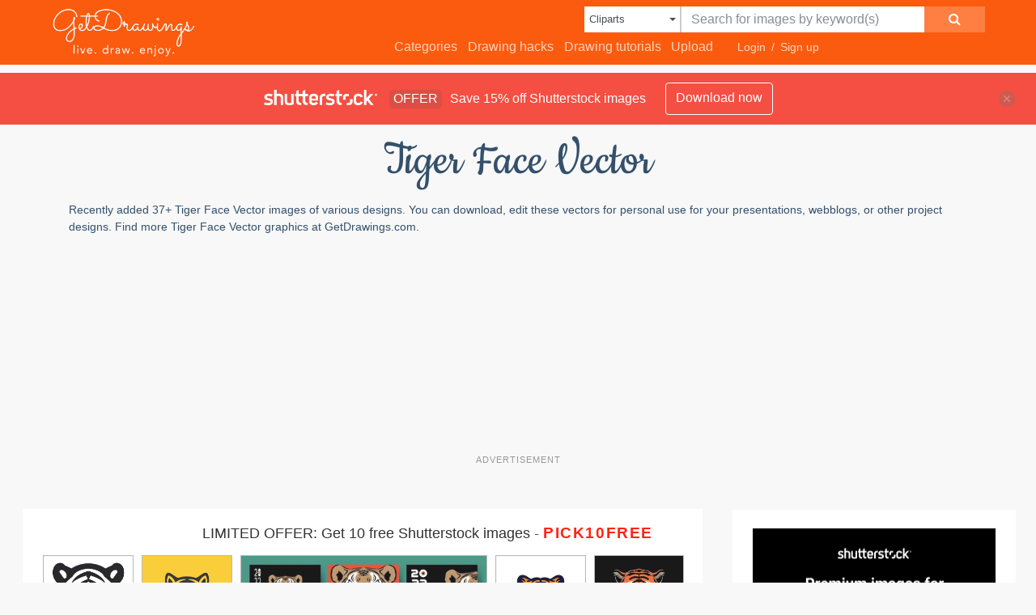

--- FILE ---
content_type: text/html; charset=UTF-8
request_url: https://getdrawings.com/shutterstockajax2/vectors/tiger%20face%20vector/1/36
body_size: 2955
content:
		<div class='item' data-w='450' data-h='450'>
			<a href='https://shutterstock.7eer.net/c/2201181/560528/1305?u=https%3A%2F%2Fwww.shutterstock.com%2Fimage-photo%2Fsimple-tiger-minimal-logo-icon-black-2359940761' target='_blank' rel='nofollow'>
				<img class="lazyload" src="https://getdrawings.com/assets/jQuery-flexImages-master/blank.gif" data-src='https://image.shutterstock.com/image-vector/simple-tiger-minimal-logo-icon-450w-2359940761.jpg' alt='Simple tiger minimal logo icon black and white' title='Simple tiger minimal logo icon black and white'>
			</a>
		</div>
		<div class='item' data-w='450' data-h='450'>
			<a href='https://shutterstock.7eer.net/c/2201181/560528/1305?u=https%3A%2F%2Fwww.shutterstock.com%2Fimage-photo%2Fvector-design-tiger-face-bold-detailed-2636193521' target='_blank' rel='nofollow'>
				<img class="lazyload" src="https://getdrawings.com/assets/jQuery-flexImages-master/blank.gif" data-src='https://image.shutterstock.com/image-vector/vector-design-tiger-face-bold-450w-2636193521.jpg' alt='Vector design of a tiger face, bold and detailed' title='Vector design of a tiger face, bold and detailed'>
			</a>
		</div>
		<div class='item' data-w='450' data-h='163'>
			<a href='https://shutterstock.7eer.net/c/2201181/560528/1305?u=https%3A%2F%2Fwww.shutterstock.com%2Fimage-photo%2Fchinese-new-year-2022-modern-art-2049327653' target='_blank' rel='nofollow'>
				<img class="lazyload" src="https://getdrawings.com/assets/jQuery-flexImages-master/blank.gif" data-src='https://image.shutterstock.com/image-vector/chinese-new-year-2022-modern-450w-2049327653.jpg' alt='Chinese New Year 2022 modern art design Set for greeting card, poster, website banner with beautiful stately, noble tiger. Hieroglyphics mean wishes of a Happy New Year and symbol of the Year of Tiger' title='Chinese New Year 2022 modern art design Set for greeting card, poster, website banner with beautiful stately, noble tiger. Hieroglyphics mean wishes of a Happy New Year and symbol of the Year of Tiger'>
			</a>
		</div>
		<div class='item' data-w='450' data-h='450'>
			<a href='https://shutterstock.7eer.net/c/2201181/560528/1305?u=https%3A%2F%2Fwww.shutterstock.com%2Fimage-photo%2Fangry-tiger-illustration-vector-logo-design-2488559665' target='_blank' rel='nofollow'>
				<img class="lazyload" src="https://getdrawings.com/assets/jQuery-flexImages-master/blank.gif" data-src='https://image.shutterstock.com/image-vector/angry-tiger-illustration-vector-logo-450w-2488559665.jpg' alt='angry tiger illustration vector logo design' title='angry tiger illustration vector logo design'>
			</a>
		</div>
		<div class='item' data-w='450' data-h='450'>
			<a href='https://shutterstock.7eer.net/c/2201181/560528/1305?u=https%3A%2F%2Fwww.shutterstock.com%2Fimage-photo%2Ftiger-head-logo-vector-design-features-2479461649' target='_blank' rel='nofollow'>
				<img class="lazyload" src="https://getdrawings.com/assets/jQuery-flexImages-master/blank.gif" data-src='https://image.shutterstock.com/image-vector/tiger-head-logo-vector-design-450w-2479461649.jpg' alt='A tiger head logo vector design features a stylized representation of a tiger's face, showcasing its majestic and fierce nature.' title='A tiger head logo vector design features a stylized representation of a tiger's face, showcasing its majestic and fierce nature.'>
			</a>
		</div>
		<div class='item' data-w='450' data-h='335'>
			<a href='https://shutterstock.7eer.net/c/2201181/560528/1305?u=https%3A%2F%2Fwww.shutterstock.com%2Fimage-photo%2Fangry-tiger-face-vector-tattoo-2324540499' target='_blank' rel='nofollow'>
				<img class="lazyload" src="https://getdrawings.com/assets/jQuery-flexImages-master/blank.gif" data-src='https://image.shutterstock.com/image-vector/angry-tiger-face-vector-tattoo-450w-2324540499.jpg' alt='angry, tiger, face, vector, tattoo' title='angry, tiger, face, vector, tattoo'>
			</a>
		</div>
		<div class='item' data-w='450' data-h='450'>
			<a href='https://shutterstock.7eer.net/c/2201181/560528/1305?u=https%3A%2F%2Fwww.shutterstock.com%2Fimage-photo%2Ftiger-head-silhouette-monochrome-vector-2326687099' target='_blank' rel='nofollow'>
				<img class="lazyload" src="https://getdrawings.com/assets/jQuery-flexImages-master/blank.gif" data-src='https://image.shutterstock.com/image-vector/tiger-head-silhouette-monochrome-vector-450w-2326687099.jpg' alt='Tiger head silhouette. monochrome vector' title='Tiger head silhouette. monochrome vector'>
			</a>
		</div>
		<div class='item' data-w='360' data-h='450'>
			<a href='https://shutterstock.7eer.net/c/2201181/560528/1305?u=https%3A%2F%2Fwww.shutterstock.com%2Fimage-photo%2Ffearless-tiger-roaring-predator-head-elegant-339160397' target='_blank' rel='nofollow'>
				<img class="lazyload" src="https://getdrawings.com/assets/jQuery-flexImages-master/blank.gif" data-src='https://image.shutterstock.com/image-vector/fearless-tiger-roaring-predator-head-450w-339160397.jpg' alt='Fearless Tiger. Roaring Predator. Roaring Tiger. Tiger head, elegant tiger head. tiger half body. tiger head, roaring fang face. Combine with text' title='Fearless Tiger. Roaring Predator. Roaring Tiger. Tiger head, elegant tiger head. tiger half body. tiger head, roaring fang face. Combine with text'>
			</a>
		</div>
		<div class='item' data-w='450' data-h='246'>
			<a href='https://shutterstock.7eer.net/c/2201181/560528/1305?u=https%3A%2F%2Fwww.shutterstock.com%2Fimage-photo%2Fset-tiger-face-collection-portraits-predatory-2511033643' target='_blank' rel='nofollow'>
				<img class="lazyload" src="https://getdrawings.com/assets/jQuery-flexImages-master/blank.gif" data-src='https://image.shutterstock.com/image-vector/set-tiger-face-collection-portraits-450w-2511033643.jpg' alt='Set of tiger face. Collection of portraits predatory animal. Set of wildcats. Tiger heads black and white vector. Silhouette shapes of tigers illustration.' title='Set of tiger face. Collection of portraits predatory animal. Set of wildcats. Tiger heads black and white vector. Silhouette shapes of tigers illustration.'>
			</a>
		</div>
		<div class='item' data-w='450' data-h='450'>
			<a href='https://shutterstock.7eer.net/c/2201181/560528/1305?u=https%3A%2F%2Fwww.shutterstock.com%2Fimage-photo%2Fsimple-bengal-tiger-head-logo-mascot-2355385403' target='_blank' rel='nofollow'>
				<img class="lazyload" src="https://getdrawings.com/assets/jQuery-flexImages-master/blank.gif" data-src='https://image.shutterstock.com/image-vector/simple-bengal-tiger-head-logo-450w-2355385403.jpg' alt='Simple Bengal Tiger Head Logo Mascot Vector Illustration Design for Brand Identity' title='Simple Bengal Tiger Head Logo Mascot Vector Illustration Design for Brand Identity'>
			</a>
		</div>
		<div class='item' data-w='450' data-h='450'>
			<a href='https://shutterstock.7eer.net/c/2201181/560528/1305?u=https%3A%2F%2Fwww.shutterstock.com%2Fimage-photo%2Ftiger-logo-epitomizes-strength-courage-dominance-2432988607' target='_blank' rel='nofollow'>
				<img class="lazyload" src="https://getdrawings.com/assets/jQuery-flexImages-master/blank.gif" data-src='https://image.shutterstock.com/image-vector/tiger-logo-epitomizes-strength-courage-450w-2432988607.jpg' alt='The tiger logo epitomizes strength, courage, and dominance, symbolizing power and ferocity in the face of challenges.' title='The tiger logo epitomizes strength, courage, and dominance, symbolizing power and ferocity in the face of challenges.'>
			</a>
		</div>
		<div class='item' data-w='450' data-h='450'>
			<a href='https://shutterstock.7eer.net/c/2201181/560528/1305?u=https%3A%2F%2Fwww.shutterstock.com%2Fimage-photo%2Fthis-tiger-head-vector-illustration-captures-2479536131' target='_blank' rel='nofollow'>
				<img class="lazyload" src="https://getdrawings.com/assets/jQuery-flexImages-master/blank.gif" data-src='https://image.shutterstock.com/image-vector/this-tiger-head-vector-illustration-450w-2479536131.jpg' alt='This tiger head vector illustration captures the majestic and fierce essence of the wild feline. With intricate detailing and bold lines, this artwork brings out the powerful.' title='This tiger head vector illustration captures the majestic and fierce essence of the wild feline. With intricate detailing and bold lines, this artwork brings out the powerful.'>
			</a>
		</div>
		<div class='item' data-w='450' data-h='450'>
			<a href='https://shutterstock.7eer.net/c/2201181/560528/1305?u=https%3A%2F%2Fwww.shutterstock.com%2Fimage-photo%2Ftiger-logo-mascot-icon-illustration-head-1295456743' target='_blank' rel='nofollow'>
				<img class="lazyload" src="https://getdrawings.com/assets/jQuery-flexImages-master/blank.gif" data-src='https://image.shutterstock.com/image-vector/tiger-logo-mascot-icon-illustration-450w-1295456743.jpg' alt='Tiger logo mascot icon illustration head - logotype emblem isolated graphics background white template
' title='Tiger logo mascot icon illustration head - logotype emblem isolated graphics background white template
'>
			</a>
		</div>
		<div class='item' data-w='450' data-h='450'>
			<a href='https://shutterstock.7eer.net/c/2201181/560528/1305?u=https%3A%2F%2Fwww.shutterstock.com%2Fimage-photo%2Ftiger-logo-vector-290023922' target='_blank' rel='nofollow'>
				<img class="lazyload" src="https://getdrawings.com/assets/jQuery-flexImages-master/blank.gif" data-src='https://image.shutterstock.com/image-vector/tiger-logo-vector-450w-290023922.jpg' alt='tiger logo vector' title='tiger logo vector'>
			</a>
		</div>
		<div class='item' data-w='450' data-h='450'>
			<a href='https://shutterstock.7eer.net/c/2201181/560528/1305?u=https%3A%2F%2Fwww.shutterstock.com%2Fimage-photo%2Ftiger-head-face-vector-illustration-fierce-2574967961' target='_blank' rel='nofollow'>
				<img class="lazyload" src="https://getdrawings.com/assets/jQuery-flexImages-master/blank.gif" data-src='https://image.shutterstock.com/image-vector/tiger-head-face-vector-illustration-450w-2574967961.jpg' alt='Tiger head, Tiger face vector, Tiger,  vector illustration of a fierce and roaring tiger head with bold, vibrant colors' title='Tiger head, Tiger face vector, Tiger,  vector illustration of a fierce and roaring tiger head with bold, vibrant colors'>
			</a>
		</div>
		<div class='item' data-w='450' data-h='450'>
			<a href='https://shutterstock.7eer.net/c/2201181/560528/1305?u=https%3A%2F%2Fwww.shutterstock.com%2Fimage-photo%2Ftiger-head-logo-vector-illustration-2471216909' target='_blank' rel='nofollow'>
				<img class="lazyload" src="https://getdrawings.com/assets/jQuery-flexImages-master/blank.gif" data-src='https://image.shutterstock.com/image-vector/tiger-head-logo-vector-illustration-450w-2471216909.jpg' alt='Tiger Head Logo Vector Illustration' title='Tiger Head Logo Vector Illustration'>
			</a>
		</div>
		<div class='item' data-w='450' data-h='450'>
			<a href='https://shutterstock.7eer.net/c/2201181/560528/1305?u=https%3A%2F%2Fwww.shutterstock.com%2Fimage-photo%2Ftiger-head-green-color-eye-pink-2464724709' target='_blank' rel='nofollow'>
				<img class="lazyload" src="https://getdrawings.com/assets/jQuery-flexImages-master/blank.gif" data-src='https://image.shutterstock.com/image-vector/tiger-head-green-color-eye-450w-2464724709.jpg' alt='Tiger head, Green color eye pink nose vector art, Tiger face vector, Tiger art vector design, Vector art illustration of wild animals colorful high resolution, Lion face illustration, Lion Head Lion' title='Tiger head, Green color eye pink nose vector art, Tiger face vector, Tiger art vector design, Vector art illustration of wild animals colorful high resolution, Lion face illustration, Lion Head Lion'>
			</a>
		</div>
		<div class='item' data-w='450' data-h='450'>
			<a href='https://shutterstock.7eer.net/c/2201181/560528/1305?u=https%3A%2F%2Fwww.shutterstock.com%2Fimage-photo%2Forange-tiger-face-vector-illustration-on-2444370935' target='_blank' rel='nofollow'>
				<img class="lazyload" src="https://getdrawings.com/assets/jQuery-flexImages-master/blank.gif" data-src='https://image.shutterstock.com/image-vector/orange-tiger-face-vector-illustration-450w-2444370935.jpg' alt='Orange tiger face. vector illustration on black background' title='Orange tiger face. vector illustration on black background'>
			</a>
		</div>
		<div class='item' data-w='450' data-h='300'>
			<a href='https://shutterstock.7eer.net/c/2201181/560528/1305?u=https%3A%2F%2Fwww.shutterstock.com%2Fimage-photo%2Ftiger-face-vector-illustration-cartoon-clipart-2500196265' target='_blank' rel='nofollow'>
				<img class="lazyload" src="https://getdrawings.com/assets/jQuery-flexImages-master/blank.gif" data-src='https://image.shutterstock.com/image-vector/tiger-face-vector-illustration-cartoon-450w-2500196265.jpg' alt='Tiger Face Vector Illustration Cartoon, Clipart, and Line Art Design for Micro stock' title='Tiger Face Vector Illustration Cartoon, Clipart, and Line Art Design for Micro stock'>
			</a>
		</div>
		<div class='item' data-w='450' data-h='450'>
			<a href='https://shutterstock.7eer.net/c/2201181/560528/1305?u=https%3A%2F%2Fwww.shutterstock.com%2Fimage-photo%2Fminimalistic-linear-wavy-logo-subtle-tiger-2345778023' target='_blank' rel='nofollow'>
				<img class="lazyload" src="https://getdrawings.com/assets/jQuery-flexImages-master/blank.gif" data-src='https://image.shutterstock.com/image-vector/minimalistic-linear-wavy-logo-subtle-450w-2345778023.jpg' alt='Minimalistic Linear Wavy Logo Subtle Tiger Gracefully Illustrated' title='Minimalistic Linear Wavy Logo Subtle Tiger Gracefully Illustrated'>
			</a>
		</div>
		<div class='item' data-w='450' data-h='450'>
			<a href='https://shutterstock.7eer.net/c/2201181/560528/1305?u=https%3A%2F%2Fwww.shutterstock.com%2Fimage-photo%2Froaring-strength-striking-vector-tiger-face-2321157629' target='_blank' rel='nofollow'>
				<img class="lazyload" src="https://getdrawings.com/assets/jQuery-flexImages-master/blank.gif" data-src='https://image.shutterstock.com/image-vector/roaring-strength-striking-vector-tiger-450w-2321157629.jpg' alt='Roaring Strength Striking Vector Tiger Face Illustration' title='Roaring Strength Striking Vector Tiger Face Illustration'>
			</a>
		</div>
		<div class='item' data-w='450' data-h='450'>
			<a href='https://shutterstock.7eer.net/c/2201181/560528/1305?u=https%3A%2F%2Fwww.shutterstock.com%2Fimage-photo%2Ftiger-facevector-illustration-isolated-on-white-2314576029' target='_blank' rel='nofollow'>
				<img class="lazyload" src="https://getdrawings.com/assets/jQuery-flexImages-master/blank.gif" data-src='https://image.shutterstock.com/image-vector/tiger-facevector-illustration-isolated-on-450w-2314576029.jpg' alt='Tiger face,Vector illustration isolated on white background' title='Tiger face,Vector illustration isolated on white background'>
			</a>
		</div>
		<div class='item' data-w='300' data-h='450'>
			<a href='https://shutterstock.7eer.net/c/2201181/560528/1305?u=https%3A%2F%2Fwww.shutterstock.com%2Fimage-photo%2Frealistic-lion-head-wearing-golden-crown-2418122893' target='_blank' rel='nofollow'>
				<img class="lazyload" src="https://getdrawings.com/assets/jQuery-flexImages-master/blank.gif" data-src='https://image.shutterstock.com/image-vector/realistic-lion-head-wearing-golden-450w-2418122893.jpg' alt='realistic lion head wearing golden crown on dark background. for print, posters, t-shirts, wallpaper. Vector illustration' title='realistic lion head wearing golden crown on dark background. for print, posters, t-shirts, wallpaper. Vector illustration'>
			</a>
		</div>
		<div class='item' data-w='450' data-h='450'>
			<a href='https://shutterstock.7eer.net/c/2201181/560528/1305?u=https%3A%2F%2Fwww.shutterstock.com%2Fimage-photo%2Fblack-white-tiger-face-1917217460' target='_blank' rel='nofollow'>
				<img class="lazyload" src="https://getdrawings.com/assets/jQuery-flexImages-master/blank.gif" data-src='https://image.shutterstock.com/image-vector/black-white-tiger-face-450w-1917217460.jpg' alt='black and white tiger face ' title='black and white tiger face '>
			</a>
		</div>
		<div class='item' data-w='450' data-h='450'>
			<a href='https://shutterstock.7eer.net/c/2201181/560528/1305?u=https%3A%2F%2Fwww.shutterstock.com%2Fimage-photo%2Fbengal-tiger-face-over-white-2321541895' target='_blank' rel='nofollow'>
				<img class="lazyload" src="https://getdrawings.com/assets/jQuery-flexImages-master/blank.gif" data-src='https://image.shutterstock.com/image-vector/bengal-tiger-face-over-white-450w-2321541895.jpg' alt='Bengal tiger face over white' title='Bengal tiger face over white'>
			</a>
		</div>
		<div class='item' data-w='450' data-h='450'>
			<a href='https://shutterstock.7eer.net/c/2201181/560528/1305?u=https%3A%2F%2Fwww.shutterstock.com%2Fimage-photo%2Ftiger-mascot-sport-logo-design-animal-2310080733' target='_blank' rel='nofollow'>
				<img class="lazyload" src="https://getdrawings.com/assets/jQuery-flexImages-master/blank.gif" data-src='https://image.shutterstock.com/image-vector/tiger-mascot-sport-logo-design-450w-2310080733.jpg' alt='Tiger mascot sport logo design. Tiger animal mascot head vector illustration logo. Wild cat head mascot, Tiger head emblem design for eSports team.' title='Tiger mascot sport logo design. Tiger animal mascot head vector illustration logo. Wild cat head mascot, Tiger head emblem design for eSports team.'>
			</a>
		</div>
		<div class='item' data-w='450' data-h='450'>
			<a href='https://shutterstock.7eer.net/c/2201181/560528/1305?u=https%3A%2F%2Fwww.shutterstock.com%2Fimage-photo%2Fmajestic-bengal-tiger-over-white-2321541887' target='_blank' rel='nofollow'>
				<img class="lazyload" src="https://getdrawings.com/assets/jQuery-flexImages-master/blank.gif" data-src='https://image.shutterstock.com/image-vector/majestic-bengal-tiger-over-white-450w-2321541887.jpg' alt='Majestic Bengal tiger over white' title='Majestic Bengal tiger over white'>
			</a>
		</div>
		<div class='item' data-w='449' data-h='450'>
			<a href='https://shutterstock.7eer.net/c/2201181/560528/1305?u=https%3A%2F%2Fwww.shutterstock.com%2Fimage-photo%2Fblack-white-tiger-head-silhouette-vector-2490419743' target='_blank' rel='nofollow'>
				<img class="lazyload" src="https://getdrawings.com/assets/jQuery-flexImages-master/blank.gif" data-src='https://image.shutterstock.com/image-vector/black-white-tiger-head-silhouette-450w-2490419743.jpg' alt='Black and white tiger head silhouette vector illustration art.' title='Black and white tiger head silhouette vector illustration art.'>
			</a>
		</div>
		<div class='item' data-w='450' data-h='216'>
			<a href='https://shutterstock.7eer.net/c/2201181/560528/1305?u=https%3A%2F%2Fwww.shutterstock.com%2Fimage-photo%2Fvector-illustration-tiger-eyes-mascot-graphic-1205075647' target='_blank' rel='nofollow'>
				<img class="lazyload" src="https://getdrawings.com/assets/jQuery-flexImages-master/blank.gif" data-src='https://image.shutterstock.com/image-vector/vector-illustration-tiger-eyes-mascot-450w-1205075647.jpg' alt='vector illustration Tiger Eyes Mascot Graphic in white background' title='vector illustration Tiger Eyes Mascot Graphic in white background'>
			</a>
		</div>
		<div class='item' data-w='450' data-h='450'>
			<a href='https://shutterstock.7eer.net/c/2201181/560528/1305?u=https%3A%2F%2Fwww.shutterstock.com%2Fimage-photo%2Ftiger-head-logo-icon-mascot-vector-2243026911' target='_blank' rel='nofollow'>
				<img class="lazyload" src="https://getdrawings.com/assets/jQuery-flexImages-master/blank.gif" data-src='https://image.shutterstock.com/image-vector/tiger-head-logo-icon-mascot-450w-2243026911.jpg' alt='tiger head logo icon mascot vector illustration design template for branding' title='tiger head logo icon mascot vector illustration design template for branding'>
			</a>
		</div>
		<div class='item' data-w='450' data-h='339'>
			<a href='https://shutterstock.7eer.net/c/2201181/560528/1305?u=https%3A%2F%2Fwww.shutterstock.com%2Fimage-photo%2Fhand-drawn-style-tiger-face-illustration-set-1976532347' target='_blank' rel='nofollow'>
				<img class="lazyload" src="https://getdrawings.com/assets/jQuery-flexImages-master/blank.gif" data-src='https://image.shutterstock.com/image-vector/handdrawn-style-tiger-face-illustration-450w-1976532347.jpg' alt='Hand-drawn style tiger face illustration set for year of the tiger in Japan (pine, bamboo, plum blossom, camellia flower, Kanji text meaning tiger)' title='Hand-drawn style tiger face illustration set for year of the tiger in Japan (pine, bamboo, plum blossom, camellia flower, Kanji text meaning tiger)'>
			</a>
		</div>
		<div class='item' data-w='450' data-h='450'>
			<a href='https://shutterstock.7eer.net/c/2201181/560528/1305?u=https%3A%2F%2Fwww.shutterstock.com%2Fimage-photo%2Fscary-tiger-head-illustration-vector-2468679681' target='_blank' rel='nofollow'>
				<img class="lazyload" src="https://getdrawings.com/assets/jQuery-flexImages-master/blank.gif" data-src='https://image.shutterstock.com/image-vector/scary-tiger-head-illustration-vector-450w-2468679681.jpg' alt='Scary tiger head illustration vector' title='Scary tiger head illustration vector'>
			</a>
		</div>
		<div class='item' data-w='450' data-h='450'>
			<a href='https://shutterstock.7eer.net/c/2201181/560528/1305?u=https%3A%2F%2Fwww.shutterstock.com%2Fimage-photo%2Fvector-abstract-cheetah-head-logo-2188532231' target='_blank' rel='nofollow'>
				<img class="lazyload" src="https://getdrawings.com/assets/jQuery-flexImages-master/blank.gif" data-src='https://image.shutterstock.com/image-vector/vector-abstract-cheetah-head-logo-450w-2188532231.jpg' alt='vector abstract cheetah head logo' title='vector abstract cheetah head logo'>
			</a>
		</div>
		<div class='item' data-w='450' data-h='450'>
			<a href='https://shutterstock.7eer.net/c/2201181/560528/1305?u=https%3A%2F%2Fwww.shutterstock.com%2Fimage-photo%2Fangry-tiger-face-317791724' target='_blank' rel='nofollow'>
				<img class="lazyload" src="https://getdrawings.com/assets/jQuery-flexImages-master/blank.gif" data-src='https://image.shutterstock.com/image-vector/angry-tiger-face-450w-317791724.jpg' alt='angry tiger face' title='angry tiger face'>
			</a>
		</div>
		<div class='item' data-w='450' data-h='450'>
			<a href='https://shutterstock.7eer.net/c/2201181/560528/1305?u=https%3A%2F%2Fwww.shutterstock.com%2Fimage-photo%2Ftiger-head-silhouette-vector-767936503' target='_blank' rel='nofollow'>
				<img class="lazyload" src="https://getdrawings.com/assets/jQuery-flexImages-master/blank.gif" data-src='https://image.shutterstock.com/image-vector/tiger-head-silhouette-vector-450w-767936503.jpg' alt='Tiger head silhouette, vector' title='Tiger head silhouette, vector'>
			</a>
		</div>
		<div class='item' data-w='450' data-h='450'>
			<a href='https://shutterstock.7eer.net/c/2201181/560528/1305?u=https%3A%2F%2Fwww.shutterstock.com%2Fimage-photo%2Fcartoon-roar-tiger-head-icon-chinese-2075900728' target='_blank' rel='nofollow'>
				<img class="lazyload" src="https://getdrawings.com/assets/jQuery-flexImages-master/blank.gif" data-src='https://image.shutterstock.com/image-vector/cartoon-roar-tiger-head-icon-450w-2075900728.jpg' alt='Cartoon roar tiger head icon, Chinese new year 2022 symbol. Vector illustration.' title='Cartoon roar tiger head icon, Chinese new year 2022 symbol. Vector illustration.'>
			</a>
		</div>

<script>
$(document).ready(function(){
	//lazyload();
	let images = document.querySelectorAll(".lazyload");
		new LazyLoad(images, {
			root: null,
			rootMargin: "300px",
			threshold: 0
		});
	});
</script>

--- FILE ---
content_type: text/html; charset=utf-8
request_url: https://www.google.com/recaptcha/api2/aframe
body_size: 266
content:
<!DOCTYPE HTML><html><head><meta http-equiv="content-type" content="text/html; charset=UTF-8"></head><body><script nonce="TLgrEIHqpe7ZpEmQPaIyQQ">/** Anti-fraud and anti-abuse applications only. See google.com/recaptcha */ try{var clients={'sodar':'https://pagead2.googlesyndication.com/pagead/sodar?'};window.addEventListener("message",function(a){try{if(a.source===window.parent){var b=JSON.parse(a.data);var c=clients[b['id']];if(c){var d=document.createElement('img');d.src=c+b['params']+'&rc='+(localStorage.getItem("rc::a")?sessionStorage.getItem("rc::b"):"");window.document.body.appendChild(d);sessionStorage.setItem("rc::e",parseInt(sessionStorage.getItem("rc::e")||0)+1);localStorage.setItem("rc::h",'1763349218680');}}}catch(b){}});window.parent.postMessage("_grecaptcha_ready", "*");}catch(b){}</script></body></html>